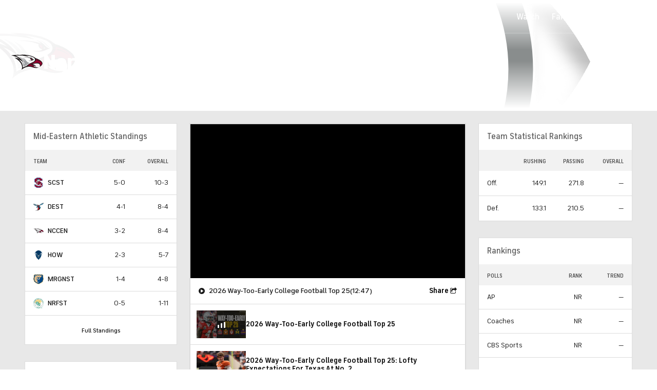

--- FILE ---
content_type: application/javascript
request_url: https://sportsfly.cbsistatic.com/fly-395/bundles/sportsmediajs/js-build/managers/images.js
body_size: -324
content:
define(["utils/in-viewport"],function(n){return{swapLazyImages:function n(){return},swapLazyImagesWithDelay:function n(){return}}});